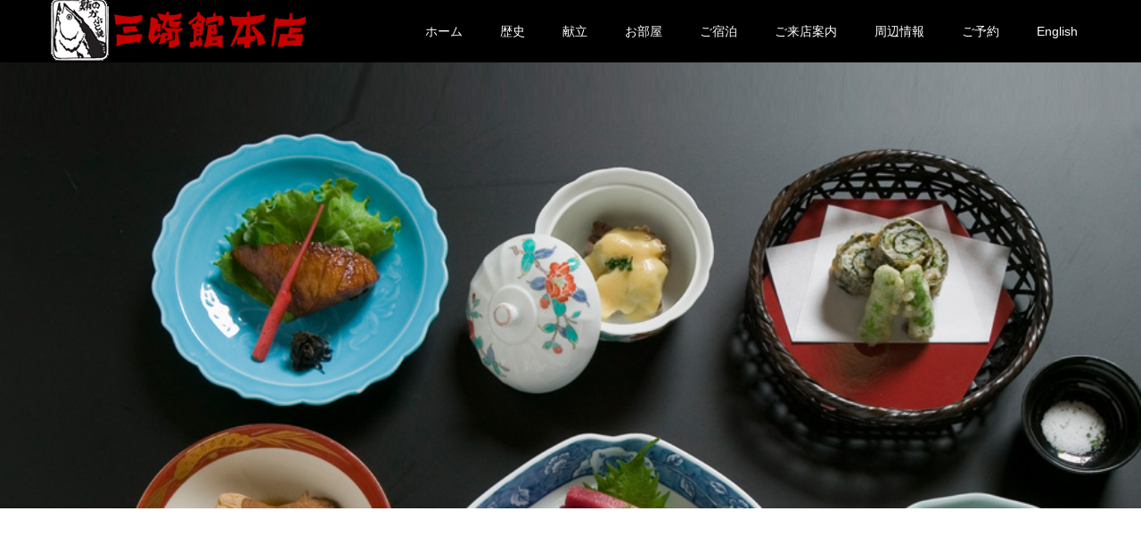

--- FILE ---
content_type: text/html; charset=UTF-8
request_url: https://www.misakikan.com/kondate/take-suteki/
body_size: 5872
content:
<!DOCTYPE html>
<html lang="ja">
<head>
<meta charset="UTF-8">
<meta name="description" content="創業明治四十一年">
<meta name="viewport" content="width=device-width">
<meta name="format-detection" content="telephone=no">
<title>take-suteki &#8211; 団体昼食・団体ランチ 三崎館本店</title>
<meta name='robots' content='max-image-preview:large' />
<link rel='dns-prefetch' href='//ajax.googleapis.com' />
<link rel='dns-prefetch' href='//s.w.org' />
<link rel="alternate" type="application/rss+xml" title="団体昼食・団体ランチ 三崎館本店 &raquo; フィード" href="https://www.misakikan.com/feed/" />
<link rel="alternate" type="application/rss+xml" title="団体昼食・団体ランチ 三崎館本店 &raquo; コメントフィード" href="https://www.misakikan.com/comments/feed/" />
<link rel="alternate" type="application/rss+xml" title="団体昼食・団体ランチ 三崎館本店 &raquo; take-suteki のコメントのフィード" href="https://www.misakikan.com/kondate/take-suteki/feed/" />
		<script type="text/javascript">
			window._wpemojiSettings = {"baseUrl":"https:\/\/s.w.org\/images\/core\/emoji\/13.1.0\/72x72\/","ext":".png","svgUrl":"https:\/\/s.w.org\/images\/core\/emoji\/13.1.0\/svg\/","svgExt":".svg","source":{"concatemoji":"https:\/\/www.misakikan.com\/wrdps\/wp-includes\/js\/wp-emoji-release.min.js?ver=5.8.12"}};
			!function(e,a,t){var n,r,o,i=a.createElement("canvas"),p=i.getContext&&i.getContext("2d");function s(e,t){var a=String.fromCharCode;p.clearRect(0,0,i.width,i.height),p.fillText(a.apply(this,e),0,0);e=i.toDataURL();return p.clearRect(0,0,i.width,i.height),p.fillText(a.apply(this,t),0,0),e===i.toDataURL()}function c(e){var t=a.createElement("script");t.src=e,t.defer=t.type="text/javascript",a.getElementsByTagName("head")[0].appendChild(t)}for(o=Array("flag","emoji"),t.supports={everything:!0,everythingExceptFlag:!0},r=0;r<o.length;r++)t.supports[o[r]]=function(e){if(!p||!p.fillText)return!1;switch(p.textBaseline="top",p.font="600 32px Arial",e){case"flag":return s([127987,65039,8205,9895,65039],[127987,65039,8203,9895,65039])?!1:!s([55356,56826,55356,56819],[55356,56826,8203,55356,56819])&&!s([55356,57332,56128,56423,56128,56418,56128,56421,56128,56430,56128,56423,56128,56447],[55356,57332,8203,56128,56423,8203,56128,56418,8203,56128,56421,8203,56128,56430,8203,56128,56423,8203,56128,56447]);case"emoji":return!s([10084,65039,8205,55357,56613],[10084,65039,8203,55357,56613])}return!1}(o[r]),t.supports.everything=t.supports.everything&&t.supports[o[r]],"flag"!==o[r]&&(t.supports.everythingExceptFlag=t.supports.everythingExceptFlag&&t.supports[o[r]]);t.supports.everythingExceptFlag=t.supports.everythingExceptFlag&&!t.supports.flag,t.DOMReady=!1,t.readyCallback=function(){t.DOMReady=!0},t.supports.everything||(n=function(){t.readyCallback()},a.addEventListener?(a.addEventListener("DOMContentLoaded",n,!1),e.addEventListener("load",n,!1)):(e.attachEvent("onload",n),a.attachEvent("onreadystatechange",function(){"complete"===a.readyState&&t.readyCallback()})),(n=t.source||{}).concatemoji?c(n.concatemoji):n.wpemoji&&n.twemoji&&(c(n.twemoji),c(n.wpemoji)))}(window,document,window._wpemojiSettings);
		</script>
		<style type="text/css">
img.wp-smiley,
img.emoji {
	display: inline !important;
	border: none !important;
	box-shadow: none !important;
	height: 1em !important;
	width: 1em !important;
	margin: 0 .07em !important;
	vertical-align: -0.1em !important;
	background: none !important;
	padding: 0 !important;
}
</style>
	<link rel='stylesheet' id='wp-block-library-css'  href='https://www.misakikan.com/wrdps/wp-includes/css/dist/block-library/style.min.css?ver=5.8.12' type='text/css' media='all' />
<link rel='stylesheet' id='contact-form-7-css'  href='https://www.misakikan.com/wrdps/wp-content/plugins/contact-form-7/includes/css/styles.css?ver=5.5.5' type='text/css' media='all' />
<link rel='stylesheet' id='jquery-ui-theme-css'  href='https://ajax.googleapis.com/ajax/libs/jqueryui/1.11.4/themes/smoothness/jquery-ui.min.css?ver=1.11.4' type='text/css' media='all' />
<link rel='stylesheet' id='jquery-ui-timepicker-css'  href='https://www.misakikan.com/wrdps/wp-content/plugins/contact-form-7-datepicker/js/jquery-ui-timepicker/jquery-ui-timepicker-addon.min.css?ver=5.8.12' type='text/css' media='all' />
<link rel='stylesheet' id='contact-form-7-confirm-css'  href='https://www.misakikan.com/wrdps/wp-content/plugins/contact-form-7-add-confirm/includes/css/styles.css?ver=5.1' type='text/css' media='all' />
<link rel='stylesheet' id='kadan-slick-css'  href='https://www.misakikan.com/wrdps/wp-content/themes/kadan_tcd056/assets/css/slick.min.css?ver=5.8.12' type='text/css' media='all' />
<link rel='stylesheet' id='kadan-slick-theme-css'  href='https://www.misakikan.com/wrdps/wp-content/themes/kadan_tcd056/assets/css/slick-theme.min.css?ver=5.8.12' type='text/css' media='all' />
<link rel='stylesheet' id='kadan-style-css'  href='https://www.misakikan.com/wrdps/wp-content/themes/kadan_tcd056/style.css?ver=1.3' type='text/css' media='all' />
<link rel='stylesheet' id='cf7_calculator-css'  href='https://www.misakikan.com/wrdps/wp-content/plugins/cf7-cost-calculator-price-calculation/frontend/js/style.css?ver=5.8.12' type='text/css' media='all' />
<script type='text/javascript' src='https://www.misakikan.com/wrdps/wp-includes/js/jquery/jquery.min.js?ver=3.6.0' id='jquery-core-js'></script>
<script type='text/javascript' src='https://www.misakikan.com/wrdps/wp-includes/js/jquery/jquery-migrate.min.js?ver=3.3.2' id='jquery-migrate-js'></script>
<script type='text/javascript' src='https://www.misakikan.com/wrdps/wp-content/themes/kadan_tcd056/assets/js/slick.min.js?ver=1.3' id='kadan-slick-js'></script>
<script type='text/javascript' src='https://www.misakikan.com/wrdps/wp-content/plugins/cf7-cost-calculator-price-calculation/frontend/js/autoNumeric-1.9.45.js?ver=1.9.45' id='autoNumeric-js'></script>
<script type='text/javascript' src='https://www.misakikan.com/wrdps/wp-content/plugins/cf7-cost-calculator-price-calculation/frontend/js/formula_evaluator-min.js?ver=5.8.12' id='formula_evaluator-js'></script>
<script type='text/javascript' id='cf7_calculator-js-extra'>
/* <![CDATA[ */
var cf7_calculator = {"data":""};
/* ]]> */
</script>
<script type='text/javascript' src='https://www.misakikan.com/wrdps/wp-content/plugins/cf7-cost-calculator-price-calculation/frontend/js/cf7_calculator.js?ver=5.8.12' id='cf7_calculator-js'></script>
<link rel="https://api.w.org/" href="https://www.misakikan.com/wp-json/" /><link rel="alternate" type="application/json" href="https://www.misakikan.com/wp-json/wp/v2/media/141" /><link rel='shortlink' href='https://www.misakikan.com/?p=141' />
<link rel="alternate" type="application/json+oembed" href="https://www.misakikan.com/wp-json/oembed/1.0/embed?url=https%3A%2F%2Fwww.misakikan.com%2Fkondate%2Ftake-suteki%2F" />
<link rel="alternate" type="text/xml+oembed" href="https://www.misakikan.com/wp-json/oembed/1.0/embed?url=https%3A%2F%2Fwww.misakikan.com%2Fkondate%2Ftake-suteki%2F&#038;format=xml" />
<style>
.c-comment__form-submit:hover,.c-pw__btn:hover,.p-article01__cat:hover,.p-article11__cat:hover,.p-block02 .slick-arrow:hover,.p-block03 .slick-arrow:hover,.p-cb__item-btn a:hover,.p-entry__cat:hover,.p-entry__date,.p-index-news__topic-pager-item.is-active a,.p-index-news__topic-pager-item a:hover,.p-nav02__item a:hover,.p-readmore__btn:hover,.p-page-links > span,.p-pagetop a:hover,.p-page-links a:hover,.p-pager__item a:hover,.p-pager__item span,.p-post-list03 .slick-arrow:hover,.p-recommended-plan__btn a:hover{background: #660000}.p-article01__title a:hover,.p-article02:hover .p-article02__title,.p-article03:hover .p-article03__title,.p-article06__title a:hover,.p-article08:hover .p-article08__title,.p-article10__title a:hover,.p-breadcrumb a:hover,.p-room-meta dt,.p-section-nav__item:hover .p-section-nav__item-title,.p-social-nav__item a:hover,.p-spring-info dt,.p-vertical{color: #660000}.c-pw__btn,.p-entry__cat,.p-article01__cat,.p-article11__cat,.p-block02 .slick-arrow,.p-block03 .slick-arrow,.p-cb__item-btn a,.p-copyright,.p-headline,.p-nav02__item a,.p-readmore__btn,.p-page-links a,.p-pager__item a,.p-post-list03 .slick-arrow,.p-recommended-plan__btn a,.p-widget__title{background: #000000}.p-entry__body a{color: #660000}body{font-family: "Segoe UI", Verdana, "游ゴシック", YuGothic, "Hiragino Kaku Gothic ProN", Meiryo, sans-serif}.c-logo,.p-entry__title,.p-page-header__headline,.p-index-blog__title,.p-index-news__col-title,.p-index-slider__item-title,.p-page-header__title,.p-archive-header__title,.p-plan__title,.p-recommended-plan__title,.p-section-header__title,.p-section-header__headline,.p-vertical,.p-vertical-block,.p-visual__title{font-family: "Times New Roman", "游明朝", "Yu Mincho", "游明朝体", "YuMincho", "ヒラギノ明朝 Pro W3", "Hiragino Mincho Pro", "HiraMinProN-W3", "HGS明朝E", "ＭＳ Ｐ明朝", "MS PMincho", serif; font-weight: 500}.p-page-header__title{transition-delay: 3s}.p-hover-effect--type1:hover img{-webkit-transform: scale(1.2);transform: scale(1.2)}.l-footer__logo{font-size: 25px}.l-header{background: rgba(0, 0, 0, 1)}.p-global-nav a{color: #ffffff}.p-global-nav a:hover{background: #660000;color: #ffffff}.p-global-nav .sub-menu a{background: #111111;color: #ffffff}.p-global-nav .sub-menu a:hover{background: #660000;color: #ffffff}.p-footer-slider{background: #f4f1ed}.p-info{color: #000000}.p-info__logo{font-size: 25px}.p-info__btn{background: #000000;color: #ffffff}.p-info__btn:hover{background: #660000;color: #ffffff}.p-footer-nav{background: #660000;color: #ffffff}.p-footer-nav a{color: #ffffff}.p-footer-nav a:hover{color: #ffbfbf}.p-entry__title{font-size: 36px}.p-entry__body{font-size: 18px}.p-page-header__upper{background-image: url(https://www.misakikan.com/wrdps/wp-content/uploads/2018/10/take-suteki.jpg);color: }.p-page-header__title{font-size: px;text-shadow: 0 0 20px }.p-page-header__title.is-inview{text-shadow: 0 0 0 }@media screen and (max-width: 991px) {.p-global-nav{background: rgba(0,0,0, 1)}.p-global-nav a,.p-global-nav a:hover,.p-global-nav .sub-menu a,.p-global-nav .sub-menu a:hover{color: #ffffff}.p-global-nav .menu-item-has-children > a > .sub-menu-toggle::before{border-color: #ffffff}}.c-load--type1 { border: 3px solid rgba(102, 0, 0, 0.2); border-top-color: #660000; }
</style>
<link rel="icon" href="https://www.misakikan.com/wrdps/wp-content/uploads/2018/10/cropped-icon-32x32.jpg" sizes="32x32" />
<link rel="icon" href="https://www.misakikan.com/wrdps/wp-content/uploads/2018/10/cropped-icon-192x192.jpg" sizes="192x192" />
<link rel="apple-touch-icon" href="https://www.misakikan.com/wrdps/wp-content/uploads/2018/10/cropped-icon-180x180.jpg" />
<meta name="msapplication-TileImage" content="https://www.misakikan.com/wrdps/wp-content/uploads/2018/10/cropped-icon-270x270.jpg" />
</head>
<body data-rsssl=1 class="attachment attachment-template-default attachmentid-141 attachment-jpeg">
<div id="site_loader_overlay">
  <div id="site_loader_animation" class="c-load--type1">
      </div>
</div>
<div id="site_wrap">
<header id="js-header" class="l-header">
  <div class="l-header__inner l-inner">
    <div class="l-header__logo c-logo">
            <a href="https://www.misakikan.com/">
        <img src="https://www.misakikan.com/wrdps/wp-content/uploads/2018/10/logo-4.png" alt="団体昼食・団体ランチ 三崎館本店" width="auto" height="auto">
      </a>
          </div>
    <a href="#" id="js-menu-btn" class="p-menu-btn c-menu-btn"></a>
		<nav id="js-global-nav" class="p-global-nav"><ul class="menu"><li id="menu-item-65" class="menu-item menu-item-type-custom menu-item-object-custom menu-item-home menu-item-65"><a href="https://www.misakikan.com/">ホーム<span class="sub-menu-toggle"></span></a></li>
<li id="menu-item-37" class="menu-item menu-item-type-custom menu-item-object-custom menu-item-37"><a href="https://www.misakikan.com/rekishi/">歴史<span class="sub-menu-toggle"></span></a></li>
<li id="menu-item-104" class="menu-item menu-item-type-custom menu-item-object-custom menu-item-104"><a href="https://www.misakikan.com/kondate/">献立<span class="sub-menu-toggle"></span></a></li>
<li id="menu-item-133" class="menu-item menu-item-type-custom menu-item-object-custom menu-item-133"><a href="https://www.misakikan.com/room/">お部屋<span class="sub-menu-toggle"></span></a></li>
<li id="menu-item-163" class="menu-item menu-item-type-custom menu-item-object-custom menu-item-163"><a href="https://www.misakikan.com/syukuhaku/">ご宿泊<span class="sub-menu-toggle"></span></a></li>
<li id="menu-item-184" class="menu-item menu-item-type-custom menu-item-object-custom menu-item-184"><a href="https://www.misakikan.com/annai/">ご来店案内<span class="sub-menu-toggle"></span></a></li>
<li id="menu-item-205" class="menu-item menu-item-type-post_type menu-item-object-page menu-item-205"><a href="https://www.misakikan.com/area/">周辺情報<span class="sub-menu-toggle"></span></a></li>
<li id="menu-item-260" class="menu-item menu-item-type-post_type menu-item-object-page menu-item-260"><a href="https://www.misakikan.com/yoyaku/">ご予約<span class="sub-menu-toggle"></span></a></li>
<li id="menu-item-344" class="menu-item menu-item-type-custom menu-item-object-custom menu-item-344"><a href="https://us.misakikan.com/">English<span class="sub-menu-toggle"></span></a></li>
</ul></nav>  </div>
</header>
<main class="l-main" role="main">
    <header class="p-page-header mb0">
    <div class="p-page-header__upper">
      <h1 class="p-page-header__title p-page-header__title--with-padding"><span></span></h1>
    </div>
      </header>
  <div class="l-contents l-inner">
    <div class="l-primary">
        		</div><!-- /.l-primary -->
      </div><!-- /.l-contents -->
</main>
<footer class="l-footer">

  <div class="p-footer-slider">
        <div id="js-footer-slider__inner" class="p-footer-slider__inner l-inner">
            <article class="p-article02 p-footer-slider__item">
        <a class="p-hover-effect--type1" href="https://www.misakikan.com/2024/12/30/%e6%96%b0%e5%b9%b4%e3%81%af1%e6%9c%883%e6%97%a5%e3%82%88%e3%82%8a%e5%96%b6%e6%a5%ad%e3%81%84%e3%81%9f%e3%81%97%e3%81%be%e3%81%99%e3%80%82/" title="新年は1月3日より営業いたします。">
          <div class="p-article02__img">
            <img src="https://www.misakikan.com/wrdps/wp-content/themes/kadan_tcd056/assets/images/592x410.gif" alt="">
          </div>
          <h2 class="p-article02__title">新年は1月3日より営業いたします。</h2>
        </a>
      </article>
            <article class="p-article02 p-footer-slider__item">
        <a class="p-hover-effect--type1" href="https://www.misakikan.com/2019/11/06/%e3%83%95%e3%83%aa%e3%83%bcwi-fi/" title="フリーWi-Fi">
          <div class="p-article02__img">
            <img src="https://www.misakikan.com/wrdps/wp-content/themes/kadan_tcd056/assets/images/592x410.gif" alt="">
          </div>
          <h2 class="p-article02__title">フリーWi-Fi</h2>
        </a>
      </article>
            <article class="p-article02 p-footer-slider__item">
        <a class="p-hover-effect--type1" href="https://www.misakikan.com/2020/03/15/%e5%80%8b%e5%ae%a4%e3%81%a7%e3%81%8a%e9%a3%9f%e4%ba%8b%ef%bc%88%e8%a6%81%e4%ba%88%e7%b4%84%ef%bc%89/" title="個室でお食事（要予約）">
          <div class="p-article02__img">
            <img src="https://www.misakikan.com/wrdps/wp-content/themes/kadan_tcd056/assets/images/592x410.gif" alt="">
          </div>
          <h2 class="p-article02__title">個室でお食事（要予約）</h2>
        </a>
      </article>
          </div><!-- /.p-footer-slider__inner -->
      </div><!-- /.p-footer-slider -->
    <div class="p-info">
    <div class="p-info__inner l-inner">
            <div class="p-info__col">
        <div class="p-info__logo c-logo">
                    <a href="https://www.misakikan.com/">団体昼食・団体ランチ 三崎館本店</a>
                  </div>
        <p class="p-info__address">〒238-0243　神奈川県三浦市三崎5-2-9　 <br />
TEL.046-881-2117 FAX.046-881-2110</p>
			  <ul class="p-info__social p-social-nav">
                                                            		    </ul>
      </div><!-- /.p-info__col -->
                  <div class="p-info__col">
        <div class="p-info__text">
          <p></p> 
        </div>
      </div><!-- /.p-info__col -->
                  <div class="p-info__col">
        <p class="p-info__text"></p>
                <a class="p-info__btn p-btn" href="https://www.misakikan.com/yoyaku/">ご予約・お問合せはこちらから</a>
              </div><!-- /.p-info__col -->
          </div><!-- /.p-info__inner -->
  </div><!-- /.p-info -->
    <div class="menu-%e3%83%a1%e3%83%8b%e3%83%a5-container"><ul class="p-footer-nav"><li class="menu-item menu-item-type-custom menu-item-object-custom menu-item-home menu-item-65"><a href="https://www.misakikan.com/">ホーム</a></li>
<li class="menu-item menu-item-type-custom menu-item-object-custom menu-item-37"><a href="https://www.misakikan.com/rekishi/">歴史</a></li>
<li class="menu-item menu-item-type-custom menu-item-object-custom menu-item-104"><a href="https://www.misakikan.com/kondate/">献立</a></li>
<li class="menu-item menu-item-type-custom menu-item-object-custom menu-item-133"><a href="https://www.misakikan.com/room/">お部屋</a></li>
<li class="menu-item menu-item-type-custom menu-item-object-custom menu-item-163"><a href="https://www.misakikan.com/syukuhaku/">ご宿泊</a></li>
<li class="menu-item menu-item-type-custom menu-item-object-custom menu-item-184"><a href="https://www.misakikan.com/annai/">ご来店案内</a></li>
<li class="menu-item menu-item-type-post_type menu-item-object-page menu-item-205"><a href="https://www.misakikan.com/area/">周辺情報</a></li>
<li class="menu-item menu-item-type-post_type menu-item-object-page menu-item-260"><a href="https://www.misakikan.com/yoyaku/">ご予約</a></li>
<li class="menu-item menu-item-type-custom menu-item-object-custom menu-item-344"><a href="https://us.misakikan.com/">English</a></li>
</ul></div>  <p class="p-copyright">
    <small>Copyright &copy; 団体昼食・団体ランチ 三崎館本店 All Rights Reserved.</small>
  </p>
  <div id="js-pagetop" class="p-pagetop"><a href="#"></a></div>
</footer>
</div>
<script type='text/javascript' src='https://www.misakikan.com/wrdps/wp-includes/js/dist/vendor/regenerator-runtime.min.js?ver=0.13.7' id='regenerator-runtime-js'></script>
<script type='text/javascript' src='https://www.misakikan.com/wrdps/wp-includes/js/dist/vendor/wp-polyfill.min.js?ver=3.15.0' id='wp-polyfill-js'></script>
<script type='text/javascript' id='contact-form-7-js-extra'>
/* <![CDATA[ */
var wpcf7 = {"api":{"root":"https:\/\/www.misakikan.com\/wp-json\/","namespace":"contact-form-7\/v1"}};
/* ]]> */
</script>
<script type='text/javascript' src='https://www.misakikan.com/wrdps/wp-content/plugins/contact-form-7/includes/js/index.js?ver=5.5.5' id='contact-form-7-js'></script>
<script type='text/javascript' src='https://www.misakikan.com/wrdps/wp-includes/js/jquery/ui/core.min.js?ver=1.12.1' id='jquery-ui-core-js'></script>
<script type='text/javascript' src='https://www.misakikan.com/wrdps/wp-includes/js/jquery/ui/datepicker.min.js?ver=1.12.1' id='jquery-ui-datepicker-js'></script>
<script type='text/javascript' id='jquery-ui-datepicker-js-after'>
jQuery(document).ready(function(jQuery){jQuery.datepicker.setDefaults({"closeText":"\u9589\u3058\u308b","currentText":"\u4eca\u65e5","monthNames":["1\u6708","2\u6708","3\u6708","4\u6708","5\u6708","6\u6708","7\u6708","8\u6708","9\u6708","10\u6708","11\u6708","12\u6708"],"monthNamesShort":["1\u6708","2\u6708","3\u6708","4\u6708","5\u6708","6\u6708","7\u6708","8\u6708","9\u6708","10\u6708","11\u6708","12\u6708"],"nextText":"\u6b21","prevText":"\u524d","dayNames":["\u65e5\u66dc\u65e5","\u6708\u66dc\u65e5","\u706b\u66dc\u65e5","\u6c34\u66dc\u65e5","\u6728\u66dc\u65e5","\u91d1\u66dc\u65e5","\u571f\u66dc\u65e5"],"dayNamesShort":["\u65e5","\u6708","\u706b","\u6c34","\u6728","\u91d1","\u571f"],"dayNamesMin":["\u65e5","\u6708","\u706b","\u6c34","\u6728","\u91d1","\u571f"],"dateFormat":"yy\u5e74mm\u6708d\u65e5","firstDay":1,"isRTL":false});});
</script>
<script type='text/javascript' src='https://ajax.googleapis.com/ajax/libs/jqueryui/1.11.4/i18n/datepicker-ja.min.js?ver=1.11.4' id='jquery-ui-ja-js'></script>
<script type='text/javascript' src='https://www.misakikan.com/wrdps/wp-content/plugins/contact-form-7-datepicker/js/jquery-ui-timepicker/jquery-ui-timepicker-addon.min.js?ver=5.8.12' id='jquery-ui-timepicker-js'></script>
<script type='text/javascript' src='https://www.misakikan.com/wrdps/wp-content/plugins/contact-form-7-datepicker/js/jquery-ui-timepicker/i18n/jquery-ui-timepicker-ja.js?ver=5.8.12' id='jquery-ui-timepicker-ja-js'></script>
<script type='text/javascript' src='https://www.misakikan.com/wrdps/wp-includes/js/jquery/ui/mouse.min.js?ver=1.12.1' id='jquery-ui-mouse-js'></script>
<script type='text/javascript' src='https://www.misakikan.com/wrdps/wp-includes/js/jquery/ui/slider.min.js?ver=1.12.1' id='jquery-ui-slider-js'></script>
<script type='text/javascript' src='https://www.misakikan.com/wrdps/wp-includes/js/jquery/ui/controlgroup.min.js?ver=1.12.1' id='jquery-ui-controlgroup-js'></script>
<script type='text/javascript' src='https://www.misakikan.com/wrdps/wp-includes/js/jquery/ui/checkboxradio.min.js?ver=1.12.1' id='jquery-ui-checkboxradio-js'></script>
<script type='text/javascript' src='https://www.misakikan.com/wrdps/wp-includes/js/jquery/ui/button.min.js?ver=1.12.1' id='jquery-ui-button-js'></script>
<script type='text/javascript' src='https://www.misakikan.com/wrdps/wp-content/plugins/contact-form-7-datepicker/js/jquery-ui-sliderAccess.js?ver=5.8.12' id='jquery-ui-slider-access-js'></script>
<script type='text/javascript' src='https://www.misakikan.com/wrdps/wp-includes/js/jquery/jquery.form.min.js?ver=4.3.0' id='jquery-form-js'></script>
<script type='text/javascript' src='https://www.misakikan.com/wrdps/wp-content/plugins/contact-form-7-add-confirm/includes/js/scripts.js?ver=5.1' id='contact-form-7-confirm-js'></script>
<script type='text/javascript' src='https://www.misakikan.com/wrdps/wp-content/themes/kadan_tcd056/assets/js/jquery.inview.min.js?ver=1.3' id='kadan-inview-js'></script>
<script type='text/javascript' src='https://www.misakikan.com/wrdps/wp-content/themes/kadan_tcd056/assets/js/functions.min.js?ver=1.3' id='kadan-script-js'></script>
<script type='text/javascript' src='https://www.misakikan.com/wrdps/wp-includes/js/wp-embed.min.js?ver=5.8.12' id='wp-embed-js'></script>
<script>!function(e){if(e("#site_loader_overlay").length){var i=e("body").height();e("#site_wrap").css("display","none"),e("body").height(i),e(window).load(function(){e("#site_wrap").css("display","block"),e(".slick-slider").length&&e(".slick-slider").slick("setPosition"),e("body").height(""),e("#site_loader_animation").delay(600).fadeOut(400),e("#site_loader_overlay").delay(900).fadeOut(800)}),e(function(){setTimeout(function(){e("#site_loader_animation").delay(600).fadeOut(400),e("#site_loader_overlay").delay(900).fadeOut(800),e("#site_wrap").css("display","block")},3000)})}}(jQuery);</script>
</body>
</html>
